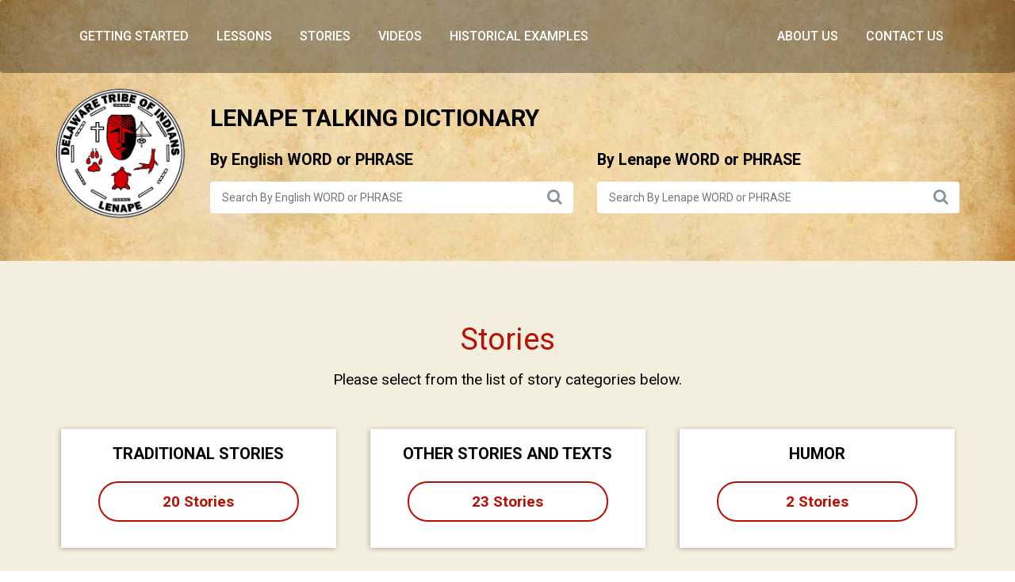

--- FILE ---
content_type: text/html; charset=UTF-8
request_url: https://www.talk-lenape.org/stories
body_size: 1592
content:
<!DOCTYPE html>
<html lang="en"
	><head
		><meta charset="utf-8"
		><title>The Lenape Talking Dictionary | Stories</title
		><meta http-equiv="X-UA-Compatible" content="IE=edge"
		><meta name="viewport" content="width=device-width, initial-scale=1"
		><link rel="stylesheet" type="text/css" href="/_assets/css/bootstrap.min.css" media="screen"
		><link rel="stylesheet" type="text/css" href="/_assets/css/font-awesome.min.css" media="screen"
		><link rel="stylesheet" type="text/css" href="/_assets/css/main.css" media="screen"
		><script src="/_assets/js/jquery-1.12.3.min.js"></script
		><script src="/_assets/js/bootstrap.min.js"></script
		><script src="/_assets/js/main.js"></script
		><script async="true" src="https://www.googletagmanager.com/gtag/js?id=UA-145578612-1"></script
		><script>window.dataLayer = window.dataLayer || [];
function gtag(){dataLayer.push(arguments);}
gtag('js', new Date());
gtag('config', 'UA-145578612-1');</script
	></head
	><body
		><header id="hero" class="hero overlay"
			><nav class="navbar"><div class="container"
				><div class="navbar-header"><button class="navbar-toggle collapsed" type="button" data-toggle="collapse" data-target="#navbar-collapse" aria-expanded="false"
					><span class="sr-only">Toggle navigation</span
					><span class="fa fa-bars"></span
				></button></div
				><div class="navbar-collapse collapse" id="navbar-collapse"
					><ul class="nav navbar-nav"
						><li><a href="https://www.talk-lenape.org/getting-started">Getting Started</a></li
						><li><a href="https://www.talk-lenape.org/lessons">Lessons</a></li
						><li><a href="https://www.talk-lenape.org/stories">Stories</a></li
						><li><a href="https://www.talk-lenape.org/videos">Videos</a></li
						><li><a href="https://www.talk-lenape.org/historical-examples">Historical Examples</a></li
					></ul
					><ul class="nav navbar-nav navbar-right"
						><li><a href="https://www.talk-lenape.org/about-us">About Us</a></li
						><li><a href="https://www.talk-lenape.org/contact-us">Contact Us</a></li
					></ul
				></div
			></div></nav
			><div>	<div class="masthead single-masthead">
		<div class="container">
			<div id="interior-top" class="row">
				<div class="col-md-2">
					<img alt="Lenape Tribe Seal" id="lenape-seal" src="/_assets/img/tribe-seal.png" class="img-responsive"
>
				</div>
				<div class="col-md-10 text-left">
					<div class="row">
					<h1>Lenape Talking Dictionary</h1>
					</div>
					<div class="row">
						<div class="col-md-6">
							<p>By English WORD or PHRASE</p>
							<form action="results" type="get">
								<input name="query" type="text" class="search-field" placeholder="Search By English WORD or PHRASE"/>
								<button type="submit"><i class="fa fa-search"></i></button>
							</form>
						</div>
						<div class="col-md-6">
							<p>By Lenape WORD or PHRASE</p>
							<form action="results" type="get">
								<input name="query" type="text" class="search-field" placeholder="Search By Lenape WORD or PHRASE"/>
								<input type="hidden" name="lang" value="lenape"/>
								<button type="submit"><i class="fa fa-search"></i></button>
							</form>                        
						</div>
					</div>
				</div>
			</div>
		</div>
	</div></div
		></header
		><section class="interior-content"><div id="story-category-list" class="container"
			><h1 class="story-header">Stories</h1
			><div class="story-select"><p>Please select from the list of story categories below.</p></div
			><div class="row"
				><div class="col-md-4"><div class="story-block shadow-box"><div class="story-text"><p>Traditional Stories</p><a href="stories?category=a">20 Stories</a></div></div></div
				><div class="col-md-4"><div class="story-block shadow-box"><div class="story-text"><p>Other Stories and Texts</p><a href="stories?category=b">23 Stories</a></div></div></div
				><div class="col-md-4"><div class="story-block shadow-box"><div class="story-text"><p>Humor</p><a href="stories?category=c">2 Stories</a></div></div></div
			></div
			><div class="row"
				><div class="col-md-4"><div class="story-block shadow-box"><div class="story-text"><p>Conversations</p><a href="stories?category=d">1 Story</a></div></div></div
				><div class="col-md-4"><div class="story-block shadow-box"><div class="story-text"><p>Hymns and Carols</p><a href="stories?category=e">5 Stories</a></div></div></div
				><div class="col-md-4"><div class="story-block shadow-box"><div class="story-text"><p>Other Songs</p><a href="stories?category=f">3 Stories</a></div></div></div
			></div
			><div class="row"
				><div class="col-md-4"><div class="story-block shadow-box"><div class="story-text"><p>Lenape Stories in Other Languages</p><a href="stories?category=g">3 Stories</a></div></div></div
				><div class="col-md-4"><div class="story-block shadow-box"><div class="story-text"><p>Lenape Prayers</p><a href="stories?category=z">4 Stories</a></div></div></div
			></div
		></div></section
		><footer><div class="container"><div class="row"
			><div class="col-md-9"
				><img alt="National Science Foundation" id="home-natl-science-foundation" src="/_assets/img/national-science-foundation.png" class="img-responsive"
				><p>This material is based on work supported by the National Science Foundation under Grant Numbers 0214422, 1064636 &amp; 1562883</p
			></div
			><div class="col-md-3"><p>&copy; Lenape Talking Dictionary 2026</p></div
		></div></div></footer
	></body
></html>

--- FILE ---
content_type: text/css
request_url: https://www.talk-lenape.org/_assets/css/main.css
body_size: 5362
content:
@import url(https://fonts.googleapis.com/css?family=Open+Sans+Condensed:300|Roboto+Condensed:400,700,700italic,400italic|Roboto:400,500,700,900italic,400italic);

body
{
	font-size: 15px;
    font-family: Roboto, sans-serif;	
}

a.view-more-results,
a.view-more-results:hover
{
	color: #b81005 !important;
	display: block;
	margin-top: 20px;
	text-align: right;
	text-decoration: none;
}

#sentences .helper
{
	display: none; /*inline-block;*/
	height: 100%;
	vertical-align: middle;
}

#sentences .sound-icon
{
	margin-top: 10px;
}

#story-page #story-top-row .sound-icon
{
	max-width: 48px;
}

#story-page #story-top-row .story-english-title
{
	font-size: 19px;
	font-style: italic;
	font-weight: bold;
}

#story-page #story-top-row .description
{
	font-size: 15px;
	font-style: normal;
	font-weight: normal;
	line-height: 28px;
}

.cms-title,
#story-page .story-header,
#story-category-page .category-header
{
	font-size: 38px;
	font-weight: normal;
	margin-top: 40px;
	text-align: left;
}

#story-category-page .category-header,
.cms-title
{
	margin-bottom: 56px !important;
}

#story-category-page #story-listing
{
	line-height: 28px;
}

#story-category-page #story-listing .sound-icon
{
	margin-top: 8px;
	max-width: 48px;
}

#story-category-page #story-listing .language-header
{
	font-weight: bold;
}

#story-category-page #story-listing .lenape-title
{
	font-style: italic;
	margin-bottom: 25px;
}

#contact-us>#cms-content
{
	display: none;
}

#cms-content
{
	font-size: 15px !important;
	line-height: 28px !important;
}

#cms-content p
{
	line-height: 28px !important;
}

#cms-content font,
#cms-content table
{
	color: #000000 !important;
    font-family: Roboto, sans-serif !important;
	font-size: 15px !important;
}

#cms-content h1
{
	font-family: Roboto, sans-serif !important;
	font-size: 38px !important;
	margin-bottom: 10px !important;
	margin-top: 20px !important;	
}

#cms-content h2
{
	font-family: Roboto, sans-serif !important;
	font-size: 30px !important;
	margin-bottom: 10px !important;
	margin-top: 20px !important;	
}

#cms-content h3
{
	font-family: Roboto, sans-serif !important;
	font-size: 19px !important;
	margin-bottom: 10px !important;
	margin-top: 20px !important;	
}

#cms-content,
#contact-content .shadow-box,
#lessons-page .shadow-box,
#story-page .shadow-box,
#story-category-page .shadow-box
{
	padding: 48px;
	margin-bottom: 48px;
}

#story-page #more-stories,
#story-category-page #category-list
{
	font-size: 15px;
	line-height: 28px;
}

#categories-of-terms .header,
#lessons-page #more-lessons>.header,
#story-page #more-stories>.header,
#story-category-page #category-list>.header
{
	font-size: 19px;
	font-weight: bold;
	line-height: 28px;
	padding-bottom: 20px;
}

#story-category-page #category-list>.title
{
	font-weight: bold;
	margin-top: 20px;
}

#story-category-page #category-list>.link>a
{
	font-weight: bold;
}

#categories-of-terms>.link,
#lessons-page #more-lessons>.link,
#story-page #more-stories>.link
{
	padding-top: 20px;
}

#categories-of-terms>.link>a,
#lessons-page #more-lessons>.link>a,
#story-page #more-stories>.link>a
{
	font-style: italic;
}

#categories-of-terms>.link>a:hover,
#lessons-page #more-lessons>.link>a:hover,
#story-page #more-stories>.link>a:hover,
#story-category-page #category-list>.link>a:hover
{
	color: #b81005;
	text-decoration: none;
}

.lesson-header,
.story-header
{
	font-size: 38px;
	font-weight: 300;
	line-height: 1;
	margin-top: 60px;
	text-align: center;
}

.lesson-select,
.story-select
{
	font-size: 19px;
	font-weight: bold;
	line-height: 2;
	text-align: center;
}

.shadow-box
{
	box-shadow: -0.9px 0.5px 6px 0 rgba(0, 0, 0, 0.28);
	background: #ffffff;
}

.lesson-block,
.story-block
{
	height: 150px; /*347px*/
	margin-left: auto;
	margin-right: auto;
	margin-top: 40px;
	max-width: 347px;
	text-align: center;
}

.lesson-block a,
.story-block a
{
	border: 2px solid #b81005;
	border-radius: 30px;
	color: #b81005;
	display: block;
	font-size: 19px;
	font-weight: bold;
	line-height: 1.47;
	margin-left: auto;
	margin-right: auto;
	margin-top: 24px;
	width: 253px;
	padding: 10px;
	/*position: absolute;
	left: 47px;
	top: 253px;*/
}

.lesson-block a:hover,
.story-block a:hover
{
	text-decoration: none;
}

.lesson-block>.lesson-text,
.story-block>.story-text
{
	padding: 20px;
	position: relative;
	height: 152px;
}

.lesson-block>.lesson-text>p,
.story-block>.story-text>p
{
	font-size: 20px;
	font-weight: bold;
	line-height: 1.1;
	margin-left: auto;
	margin-right: auto;	
	padding: 0px 20px;	
	text-align: center;
	text-transform: uppercase;	
	width: 100%;
}

.table-borderless>tbody>tr>td,
.table-borderless>tbody>tr>th,
.table-borderless>tfoot>tr>td,
.table-borderless>tfoot>tr>th,
.table-borderless>thead>tr>td,
.table-borderless>thead>tr>th {
    border: 0px;
}

#site-intro {
	margin-top: 30px;
}

#contact-form .form-group {
	margin-right: 0px;
	margin-left: 0px;
}

.sample-sentence {
	margin-bottom: 10px;
}

#sentences {
	/*margin-top: 20px;*/
	line-height: 28px;
}

#sentences>.row {
	margin-bottom: 25px;
}

#story-top-row {
	font-size: 24px;
	font-weight: bold;
	margin-bottom: 30px;
}

.story-listing {
	padding-top: 20px;
	padding-bottom: 30px;
}

.entry-image {
	border: #dddddd 1px solid;
	display: block;
	margin-left: auto;
	margin-right: auto;
	margin-top: 20px;
	margin-bottom: 20px;
}

#entry-details h2,
#entry-details h3,
#entry-details h4 {
	color: #b81005;
}

.whitebox {
	background: #ffffff;
	border: #dddddd 1px solid;	
	padding: 15px;
}

#entry-details>.primary-information>div>.row,
#entry-details .whitebox {
	background: #ffffff;
	border: #dddddd 1px solid;	
	padding: 10px;	
	margin-top: 20px;
	margin-bottom: 20px;
}

.story {
	margin-top: 30px;
}

.sound-icon {
	cursor: pointer;
	display: inline-block;
	max-width: 32px;
}

.entry-results .sound-icon,
.sentences .sound-icon,
.sentence-results .sound-icon,
.story-listing .sound-icon,
.story-results .sound-icon,
.story-top-row .sound-icon {
	display: block;
	margin-left: auto;
	margin-right: auto;
	max-width: 32px;	
}

#lenape-seal {
	cursor: pointer;
}

.match-text {
	color: #b81005;
	font-weight: bold;
}

.entry-results {
	background: #ffffff;
	border: #dddddd 1px solid;
	margin-top: 20px;
	padding: 10px;
}

.story-results a,
.entry-results a {
	color: #000;
}


.story-results a:hover,
.entry-results a:hover {
	color: #b81005;
	text-decoration: none;
}

.entry-results h4, .story-results h4, .sentence-results h4 {
	font-weight: bold;
}

#entry-details .field-label {
	font-style: italic;
	font-weight: bold;
}

#entry-details .results-label,
.entry-results .results-label, 
.story-results .results-label,
.sentence-results .results-label {
	font-weight: bold;
	margin-right: 20px;
}

.entry-results>div.first-match {
	border-bottom: #dddddd 1px solid;
	margin-left: 0px;
	margin-right: 0px;
}

.entry-results h4 {
	margin-bottom: 20px;
}

.entry-results>div {	
	padding: 10px;
}

.possible-match {
	margin-bottom: 10px;
	margin-top: 10px;
}

.sentence-results, .story-results {
	margin-top: 40px;
	margin-bottom: 20px;
}

/*
1-Icons
2-Wpcore (WordPress Core Csss)
3-Base (main)
4-responsive
*/
/* = Icons
-------------------------------------------------------------- */
.icon-right {
  background: url("../img/icon/icon-right.png");
  background-repeat: no-repeat;
  display: inline-block;
  width: 35px;
  height: 35px;
  vertical-align: middle;
  margin-left: 40px; }

.icon-git {
  background: url("../img/icon/icon-git.png");
  background-repeat: no-repeat;
  display: inline-block;
  width: 25px;
  height: 25px;
  vertical-align: middle;
  padding-right: 30px; }

.icon-pages {
  background: url("../img/icon/icon-pages.png");
  background-repeat: no-repeat;
  display: inline-block;
  width: 40px;
  height: 48px;
  vertical-align: middle;
  margin-right: 10px; }

.icon-envelope {
  background: url("../img/icon/icon-envelope.png");
  background-repeat: no-repeat;
  display: inline-block;
  width: 64px;
  height: 64px; }

.icon-forum {
  background: url("../img/icon/icon-forum.png");
  background-repeat: no-repeat;
  display: inline-block;
  width: 64px;
  height: 60px; }

.icon-folder {
  background: url("../img/icon/icon-folder.png");
  background-repeat: no-repeat;
  display: inline-block;
  width: 64px;
  height: 58px; }

.icon-info {
  background: url("../img/icon/icon-info.png");
  background-repeat: no-repeat;
  display: inline-block;
  width: 47px;
  height: 47px; }

.icon-adn {
  background: url("../img/icon/icon-adn.png");
  background-repeat: no-repeat;
  display: inline-block;
  width: 22px;
  height: 24px; }

/* =Transition
-------------------------------------------------------------- */
/* =WordPress Core
-------------------------------------------------------------- */
.alignnone {
  margin: 5px 20px 20px 0; }

.aligncenter,
div.aligncenter {
  display: block;
  margin: 5px auto 5px auto; }

.alignright {
  float: right;
  margin: 5px 0 20px 20px; }

.alignleft {
  float: left;
  margin: 5px 20px 20px 0; }

a img.alignright {
  float: right;
  margin: 5px 0 20px 20px; }

a img.alignnone {
  margin: 5px 20px 20px 0; }

a img.alignleft {
  float: left;
  margin: 5px 20px 20px 0; }

a img.aligncenter {
  display: block;
  margin-left: auto;
  margin-right: auto; }

.wp-caption {
  background: #fff;
  border: 1px solid #f0f0f0;
  max-width: 96%;
  /* Image does not overflow the content area */
  padding: 5px 3px 10px;
  text-align: center; }

.wp-caption.alignnone {
  margin: 5px 20px 20px 0; }

.wp-caption.alignleft {
  margin: 5px 20px 20px 0; }

.wp-caption.alignright {
  margin: 5px 0 20px 20px; }

.wp-caption img {
  border: 0 none;
  height: auto;
  margin: 0;
  max-width: 98.5%;
  padding: 0;
  width: auto; }

.wp-caption p.wp-caption-text {
  font-size: 11px;
  line-height: 17px;
  margin: 0;
  padding: 0 4px 5px; }

/* Text meant only for screen readers. */
.screen-reader-text {
  clip: rect(1px, 1px, 1px, 1px);
  position: absolute !important;
  height: 1px;
  width: 1px;
  overflow: hidden; }

.screen-reader-text:focus {
  background-color: #f1f1f1;
  border-radius: 3px;
  box-shadow: 0 0 2px 2px rgba(0, 0, 0, 0.6);
  clip: auto !important;
  color: #21759b;
  display: block;
  font-size: 14px;
  font-size: 0.875rem;
  font-weight: bold;
  height: auto;
  left: 5px;
  line-height: normal;
  padding: 15px 23px 14px;
  text-decoration: none;
  top: 5px;
  width: auto;
  z-index: 100000;
  /* Above WP toolbar. */ }

body {
  color: #000;
  font-family: "Roboto",sans-serif;
  font-size: 15px;
  height: 100%;
  line-height: 1.5;
  padding-right: 0 !important; }

a {
  color: #b81005;
  text-decoration: none;
  outline: 0 none; }

ul {
  padding: 0; }

h1 {
  font-size: 38px;
  font-weight: 300;
  font-family: "Roboto", sans-serif;
  color: #43484d; }

h2 {
  font-size: 30px;
  font-weight: 300;
  font-family: "Roboto", sans-serif;
  color: #43484d; }

p {
  font-family: 16px;
  line-height: 24px;
  /*color: #5e6977;*/
  font-weight: 300; }

.btn-success {
  background-color: #b81005;
  border: medium none;
  border-radius: 5px;
  color: #fff;
  font-size: 16px;
  font-weight: 500;
  padding: 13px 25px; }

.btn-default {
  font-size: 18px;
  border-radius: 5px;
  border: 2px solid #e1e8ee;
  color: #43484d;
  padding: 15px 30px; }

.btn-default:hover {
  background: #f9f9f9 none repeat scroll 0 0;
  border: 2px solid #e1e8ee;
  transition: background-color 500ms ease-out 0.2s; }

.section-title {
  font-size: 52px;
  font-weight: 300;
  color: #43484d; }

.section-subtitle {
  font-size: 22px;
  font-weight: 100;
  line-height: 32px;
  color: #5e6977;
  width: 55%;
  margin: 20px auto 40px; }

.pt-50 {
  padding-top: 50px; }

.pt-70 {
  padding-top: 70px; }

/********** New / custom elements - ST ******/

.interior-content {
    background: url("../img/border-edited.png");
    background-color: #f4eede;    
    background-position-y: bottom;
    background-repeat: repeat-x;
    background-size: auto 50px;
    padding-bottom: 120px;
    padding-top: 20px;
}

.interior-content h1 {
    color: #b81005;    
	margin-bottom: 20px;
}

.interior-content h2 {
    font-size: 26px;
    font-weight: bold;
}

#interior-top form button {
    font-size: 20px;
    right: 8px;
    top: 3px;
}

#interior-top .search-field {
    border-radius: 4px;
    font-size: 14px;
    height: 40px;
    padding: 0px 15px;
}

#interior-top h1 {
    /*color: #333333;*/
    font-size: 30px;
    margin-left: 15px;
    text-transform: uppercase;
}

#interior-top>.col-md-2>img {
    display: block;
    margin-left: auto;
    margin-right: auto;   
}

#interior-top p {
    /*color: #515151;*/
    color: #000000;
    font-size: 1.3em;
    font-weight: bold;
    margin-left: 0px;
    text-align: left;
}

p.search-by {
    font-size: 1.3em !important;
    font-weight: bold !important;
    margin-left: 0px !important;
    margin-right: 0px !important;
    text-align: left !important;
}

#home-tribe-seal {
    display: block;
    margin-bottom: 25px;
    margin-left: auto;
    margin-right: auto;
    max-width: 180px;
}

#home-natl-science-foundation {
    float: left;
    margin-right: 20px;
    max-width: 80px;
}

.patterned-border {
    background: url("../img/border-edited.png");
    background-repeat: repeat-x;
    background-size: auto 100%;
    margin-top: -32px;
    height: 64px;
    width: 100%;
}

/***************************** Header ****************************/
.hero {
  background: url("../img/background.jpg");
  background-repeat: no-repeat;
  background-size: cover;
  position: relative; 
  /*z-index: -1;*/
}

.navbar {
  background: #000000;
  background: rgba(0,0,0,0.35);
  padding: 20px 0 20px 0;
  /*padding: 30px 0 30px 0;*/ }
  .navbar .brand img {
    padding-top: 11px; }
  .navbar li a {
    color: #fff;
    font-size: 16px;
    font-weight: 500;
    padding-right: 20px;
    text-transform: uppercase;}
  .navbar li a:hover, .navbar li a:focus {
    background-color: transparent;
    color: #b81005;
    text-decoration: none;
    outline: medium none; }
  .navbar .nav-btn {
    padding: 10px 27px !important;
    border: 2px solid #b81005;
    border-radius: 3px;
    margin-top: 5px; }
  .navbar .nav-btn:hover {
    color: #fff;
    background: #b81005;
    opacity: 0.9; }

.navbar-toggle {
  background: transparent none repeat scroll 0 0;
  border: 1px solid transparent;
  border-radius: 4px;
  color: #fff;
  float: right;
  font-size: 31px;
  margin-right: 15px;
  margin-top: -15px;
  position: relative; }

.masthead {
  padding: 25px 0 70px 0;
  text-align: center; }
  .masthead h1 {
    color: #000000;
    font-weight: bold;
    /*color: #fff;*/ }
  .masthead p {
    color: #000000;
    /*color: #fff;*/
    font-size: 22px;
    /*font-weight: 100;*/
    margin: 0 auto;
    padding-bottom: 15px;
    padding-top: 15px;
    /*padding-top: 30px;*/
    text-align: center;
    width: 100%; }
  .masthead .search-field {
    width: 100%;
    font-size: 18px;
    border-radius: 5px;
    padding: 0px  30px;
    border: none;
    /*margin-top: 20px;*/
    margin-top: 0px;
    margin-bottom: 20px;
    height: 60px; }
  .masthead form {
    position: relative;
    margin-top: 0px;
    /*margin-top: 10px;*/ }
  .masthead form button {
    position: absolute;
    right: 25px;
    top: 5px; /*25px*/
    background: none;
    border: none;
    font-size: 30px;
    color: #86939e; }
  .masthead .btn-hero {
    border: 3px solid #fff;
    color: #fff;
    border-radius: 5px;
    padding: 10px 20px;
    margin-top: 50px; }
  .masthead .btn-hero:hover {
    background: rgba(255, 255, 255, 0.2);
    -webkit-transition: background-color 500ms ease-out 0.2s;
    -moz-transition: background-color 500ms ease-out 0.2s;
    -o-transition: background-color 500ms ease-out 0.2s;
    transition: background-color 500ms ease-out 0.2s; }

.single-masthead {
  padding: 0 0 40px; }
  .single-masthead .btn-hero {
    margin-top: 30px;
    float: right; }

/***************************** 2- Features ****************************/
.bgc-light-gray {
  background-color: #f9f9f9; }

.features, .genre {
  padding: 100px 0;
  position: relative; }
  .features .icon, .genre .icon {
    display: inline-block;
    font-size: 50px;
    text-decoration: none;
    transition: all 0.3s ease 0s; }
  .features h3, .genre h3 {
    font-size: 18px;
    font-weight: 400;
    font-family: "Roboto", sans-serif;
    color: #43484d; }
  .features p, .genre p {
    font-size: 16px;
    font-weight: 300;
    font-family: "Roboto", sans-serif;
    color: #86939e; }

.features:after {
  content: "";
  display: block;
  height: 1px;
  margin-top: 1px;
  width: 100%;
  position: absolute;
  bottom: 0;
  background: url("../img/icon/icon-dash.png");
  background-repeat: repeat-x; }

.genre {
  padding: 50px  0; }

/***************************** 3- Topics ****************************/
.topics {
  padding: 50px 0; }
  .topics header {
    border-bottom: 1px solid #eee;
    position: relative; }
    .topics header h2 {
      font-size: 38px;
      font-weight: 300;
      font-family: "Roboto", sans-serif;
      color: #43484d; }
    .topics header p {
      font-size: 16px;
      font-weight: 300;
      font-family: "Roboto", sans-serif;
      color: #5e6977; }
  .topics .topics-btn {
    margin-top: 30px; }
    .topics .topics-btn .btn {
      margin-top: 60px;
      color: #358ed7; }
    .topics .topics-btn span {
      display: inline;
      padding-left: 30px; }

.topics h3 a {
  font-size: 18px;
  font-weight: 400;
  font-family: "Roboto", sans-serif;
  color: #43484d;
  text-decoration: none; }

.media-border {
  border-bottom: 1px solid #eeeeee; }

.topics-list {
  padding: 20px 0; }
  .topics-list li {
    list-style: none;
    padding-left: 5px;
    padding-top: 10px; }
    .topics-list li a {
      padding-left: 15px;
      color: #5e6977;
      font-size: 14px;
      font-weight: 400;
      font-family: "Roboto",sans-serif;
      text-decoration: none;
      outline: 0 none; }
    .topics-list li a:hover {
      color: #b81005; }
  .topics-list li:before {
    font-family: FontAwesome;
    content: "";
    color: #b5bfc7;
    font-size: 18px; }
  .topics-list .badge {
    background-color: #b81005;
    border-radius: 50%;
    color: #fff;
    display: inline-block;
    font-size: 12px;
    font-weight: 400;
    line-height: 25px;
    min-width: 10px;
    text-align: center;
    vertical-align: middle;
    white-space: nowrap;
    height: 25px;
    width: 25px;
    margin-right: 10px;
    padding: 0; }

/*----------------------- Widgets ----------------------*/
.widget {
  border: 3px solid #f7f7f7;
  border-radius: 5px;
  padding: 25px; }
  .widget h4 {
    font-size: 18px;
    font-weight: 400;
    color: #43484d;
    line-height: 25px; }
  .widget .icon {
    float: right;
    padding-right: 10px;
    padding-right: 20px; }

.widget-support-forum {
  margin-bottom: 24px;
  margin-top: 50px; }
  .widget-support-forum p {
    font-size: 16px;
    font-weight: 400;
    color: #86939e;
    padding-top: 30px;
    padding-bottom: 30px; }

.widget_categories li {
  list-style: none;
  padding-left: 5px;
  padding-top: 15px; }
  .widget_categories li a {
    padding-left: 15px;
    color: #5e6977;
    font-size: 14px;
    font-weight: 400;
    font-family: "Roboto",sans-serif;
    text-decoration: none;
    outline: 0 none; }
  .widget_categories li a:hover {
    color: #b81005; }
  .widget_categories li ul {
    padding-left: 30px;
    padding-bottom: 20px; }
    .widget_categories li ul li:before {
      font-family: FontAwesome;
      content: ""; }

.widget_categories li:before {
  font-family: FontAwesome;
  content: "";
  color: #b5bfc7;
  font-size: 18px; }

/***************************** 4- Support ****************************/
.support-section {
  background: url("../img/bg2.png") no-repeat center;
  position: relative;
  margin-bottom: 80px; }
  .support-section .divider {
    border-top: 1px solid #eeeeee;
    position: relative;
    margin-bottom: 120px; }
  .support-section .divider i {
    background: #b81005;
    border-radius: 50%;
    color: #fff;
    display: block;
    font-size: 28px;
    height: 45px;
    line-height: 45px;
    padding: 0;
    text-align: center;
    width: 45px;
    margin: 0 auto;
    margin-top: -25px; }
  .support-section ul.members {
    text-align: center;
    padding-top: 100px;
    padding-bottom: 100px; }
    .support-section ul.members li {
      display: inline;
      padding-right: 30px; }

/***************************** 5- Contacts ****************************/
.section {
  margin-top: 80px;
  margin-bottom: 80px; }

.call-to-action {
  border: 4px solid #f7f7f7;
  border-radius: 5px;
  padding: 20px;
  margin: 20px 0; }
  .call-to-action .action-btn {
    display: inline-block;
    float: right; }
  .call-to-action h3 {
    font-size: 30px;
    font-weight: 400;
    color: #43484d;
    margin: 0 0 10px; }
  .call-to-action p {
    font-size: 20px;
    font-weight: 300;
    color: #86939e; }
  .call-to-action .btn-action {
    margin-top: 20px;
    float: right; }

footer {
  /*background-color: #f9f9f9;
  border-top: 1px solid #eee;*/
  padding: 35px 0 20px; }
  footer .footer-links {
    padding-top: 5px; }
    footer .footer-links li {
      display: inline;
      padding-right: 30px; }
      footer .footer-links li a {
        color: #5e6977;
        font-size: 16px;
        font-weight: 500; }
      footer .footer-links li a:hover {
        color: #b81005;
        text-decoration: none; }
footer p {
    font-size: 12px;
    margin-top: 10px;
}
  footer .copyright {
    color: #5e6977;
    /*padding-top: 5px;*/
    font-size: 16px;
    font-weight: 300;
    float: right; }

.breadcrumbs {
  background: #f9f9f9;
  padding-top: 15px;
  padding-bottom: 5px; }
  .breadcrumbs ol {
    padding: 0; }
    .breadcrumbs ol li {
      display: inline-block;
      color: #5e6977;
      font-size: 14px; }
      .breadcrumbs ol li a {
        text-decoration: none;
        color: #5e6977; }
    .breadcrumbs ol li::after {
      content: " / ";
      padding: 0 10px; }
    .breadcrumbs ol li:last-child::after {
      content: "  "; }
    .breadcrumbs ol .active {
      color: #b81005; }

.content-wrapper {
  padding: 40px 0; }

.alert-info {
  background: #f6fafd;
  padding: 10px 10px 10px 90px;
  position: relative; }
  .alert-info .icon-info {
    position: absolute;
    top: 25px;
    left: 25px; }
  .alert-info p {
    line-height: 25px;
    padding-bottom: 10px;
    padding-top: 12px; }

.post .meta {
  border-bottom: 1px solid #eee;
  margin: 20px  0;
  padding-bottom: 10px; }
  .post .meta p {
    padding: 15px 0; }
  .post .meta li {
    display: inline-block;
    font-weight: 300;
    color: #86939e; }
    .post .meta li span {
      color: #43484d; }
  .post .meta li::after {
    content: "|";
    padding: 0 20px; }
  .post .meta li:last-child::after {
    content: none; }

.post img {
  padding: 40px 0;
  max-width: 100%; }

.post blockquote {
  background: #f9f9f9;
  border: 3px solid #c3cfd8;
  padding: 30px;
  margin: 30px 0;
  border-radius: 5px; }

.feedback {
  padding: 50px 0; }
  .feedback h3 {
    border-bottom: 1px solid #eee;
    font-size: 38px;
    font-weight: 300;
    font-family: "Roboto", sans-serif;
    color: #43484d;
    padding-bottom: 20px; }
  .feedback input[type="text"] {
    font-size: 18px;
    border-radius: 5px;
    border: 2px solid #e1e8ee;
    color: #43484d;
    height: 60px;
    width: 100%;
    margin: 20px 0;
    padding: 20px; }

.template-genre .overlay {
  background: rgba(2, 28, 53, 0.9) none repeat scroll 0 0;
  height: 100%;
  left: 0;
  position: absolute;
  top: 0;
  width: 100%; }

.template-card .masthead {
  padding-top: 200px; }

.template-card .masthead h1 {
  margin-top: -150px; }

.template-card .card {
  background: #fff;
  box-shadow: 0 0 9px rgba(0, 0, 0, 0.1);
  padding: 30px;
  margin-top: -150px; }
  .template-card .card .icon {
    padding-bottom: 30px; }
  .template-card .card .section-subtitle {
    width: 78%; }
  .template-card .card input[type="text"] {
    border: 2px solid #e1e8ee;
    border-radius: 5px;
    color: #43484d;
    font-size: 14px;
    height: 50px;
    margin: 10px 0;
    padding: 15px;
    width: 100%; }
  .template-card .card input[type="submit"] {
    margin-top: 20px;
    width: 100%; }
  .template-card .card .forget-pass {
    padding-top: 30px; }

/* = Responsive
-------------------------------------------------------------- */
/* Custom, iPhone Retina */
@media (max-width: 768px) {
	.sound-icon {
		margin-top: 10px;
		margin-bottom: 10px;
		max-width: 40px;
	}
	
  .brand {
    padding-left: 15px; }
  .features {
    padding: 35px 0; }
  footer {
    text-align: center; }
    footer .footer-links {
      margin-top: 10px;
      margin-bottom: 10px; }
    footer .copyright {
      float: none; } }

@media (max-width: 992px) {
#contact-form {
	margin-bottom: 40px;
}	
  #interior-top>.col-md-2>img {
      max-width: 200px;
  }
  .navbar li a {    
    font-size: 13px !important;
    padding: 10px;
  }
}

/* Extra Small Devices, Phones */
@media (max-width: 1024px) {
  .call-to-action {
    text-align: center; }
    .call-to-action .btn-action {
      margin-top: 0;
      float: none; }
  .single-masthead .btn-hero {
    margin: 24px auto 0;
    float: none; } }

@media (max-width: 1200px) {
    .navbar li a {
        font-size: 14px;
    }
}

@media all and (max-width: 1024px) and (min-width: 768px) {
  footer {
    text-align: center; }
    footer .footer-links {
      margin-top: 10px;
      margin-bottom: 10px; }
    footer .copyright {
      float: left; } }

/* Extra Small Devices, Phones */
@media only screen and (max-width: 480px) {
  .topics-list {
    padding: 5px 0; } }


--- FILE ---
content_type: application/javascript
request_url: https://www.talk-lenape.org/_assets/js/main.js
body_size: 320
content:
jQuery(function(t){
    "use strict"

	$('#lenape-seal').on('click.pario', function(e) {
		window.location = "./";
	});

	$('.sound-icon').on('click.pario', function(e) {
		var imgRef = $(this);
		imgRef.fadeTo("fast", 0.65);

		var dbTable = imgRef.attr('db_table');
		var dbKey = imgRef.attr('db_key');
		var soundUrl = '../associatedmedia/sound/' + dbTable + '/' + dbKey;

		var audio = document.createElement('audio');
		audio.src = soundUrl;
		audio.addEventListener( "ended", function() {
			imgRef.fadeTo("fast", 1);
		});
		audio.play();
	});

});